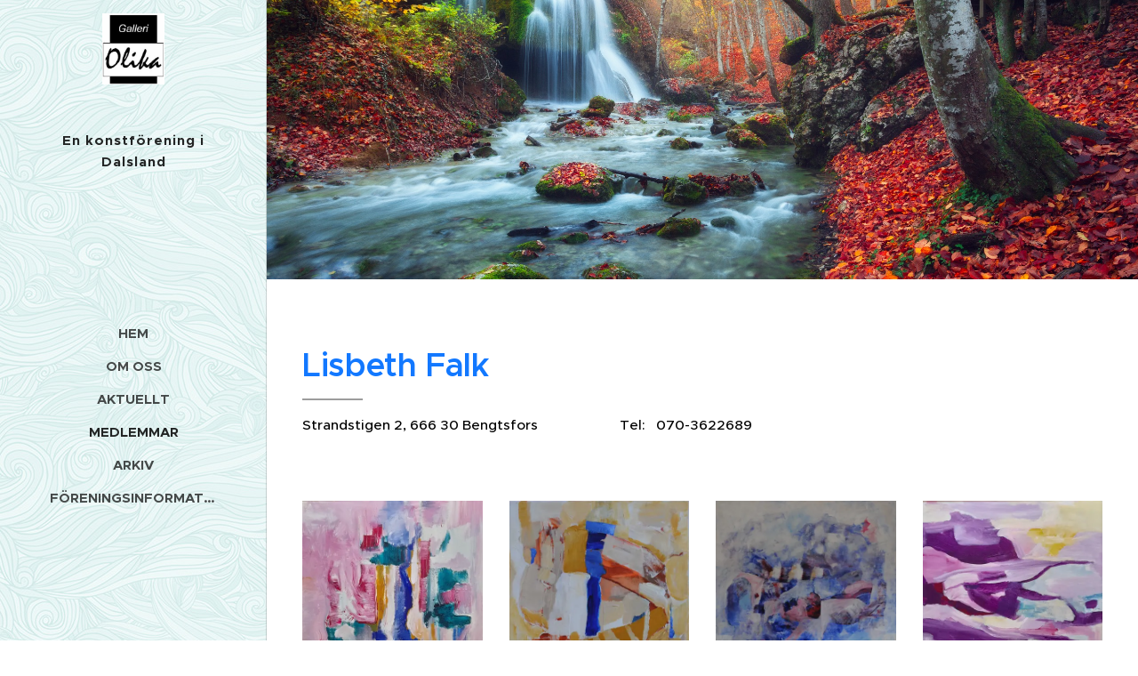

--- FILE ---
content_type: text/html; charset=UTF-8
request_url: https://www.galleriolika.com/lisbeth-falk/
body_size: 16641
content:
<!DOCTYPE html>
<html class="no-js" prefix="og: https://ogp.me/ns#" lang="sv">
<head><link rel="preconnect" href="https://duyn491kcolsw.cloudfront.net" crossorigin><link rel="preconnect" href="https://fonts.gstatic.com" crossorigin><meta charset="utf-8"><link rel="icon" href="https://duyn491kcolsw.cloudfront.net/files/2d/2di/2div3h.svg?ph=97eab310da" type="image/svg+xml" sizes="any"><link rel="icon" href="https://duyn491kcolsw.cloudfront.net/files/07/07f/07fzq8.svg?ph=97eab310da" type="image/svg+xml" sizes="16x16"><link rel="icon" href="https://duyn491kcolsw.cloudfront.net/files/1j/1j3/1j3767.ico?ph=97eab310da"><link rel="apple-touch-icon" href="https://duyn491kcolsw.cloudfront.net/files/1j/1j3/1j3767.ico?ph=97eab310da"><link rel="icon" href="https://duyn491kcolsw.cloudfront.net/files/1j/1j3/1j3767.ico?ph=97eab310da">
    <meta http-equiv="X-UA-Compatible" content="IE=edge">
    <title>Lisbeth Falk :: Galleriolika</title>
    <meta name="viewport" content="width=device-width,initial-scale=1">
    <meta name="msapplication-tap-highlight" content="no">
    
    <link href="https://duyn491kcolsw.cloudfront.net/files/0r/0rk/0rklmm.css?ph=97eab310da" media="print" rel="stylesheet">
    <link href="https://duyn491kcolsw.cloudfront.net/files/2e/2e5/2e5qgh.css?ph=97eab310da" media="screen and (min-width:100000em)" rel="stylesheet" data-type="cq" disabled>
    <link rel="stylesheet" href="https://duyn491kcolsw.cloudfront.net/files/41/41k/41kc5i.css?ph=97eab310da"><link rel="stylesheet" href="https://duyn491kcolsw.cloudfront.net/files/3b/3b2/3b2e8e.css?ph=97eab310da" media="screen and (min-width:37.5em)"><link rel="stylesheet" href="https://duyn491kcolsw.cloudfront.net/files/2v/2vp/2vpyx8.css?ph=97eab310da" data-wnd_color_scheme_file=""><link rel="stylesheet" href="https://duyn491kcolsw.cloudfront.net/files/34/34q/34qmjb.css?ph=97eab310da" data-wnd_color_scheme_desktop_file="" media="screen and (min-width:37.5em)" disabled=""><link rel="stylesheet" href="https://duyn491kcolsw.cloudfront.net/files/1j/1jo/1jorv9.css?ph=97eab310da" data-wnd_additive_color_file=""><link rel="stylesheet" href="https://duyn491kcolsw.cloudfront.net/files/09/092/092o1g.css?ph=97eab310da" data-wnd_typography_file=""><link rel="stylesheet" href="https://duyn491kcolsw.cloudfront.net/files/0n/0nj/0njnug.css?ph=97eab310da" data-wnd_typography_desktop_file="" media="screen and (min-width:37.5em)" disabled=""><script>(()=>{let e=!1;const t=()=>{if(!e&&window.innerWidth>=600){for(let e=0,t=document.querySelectorAll('head > link[href*="css"][media="screen and (min-width:37.5em)"]');e<t.length;e++)t[e].removeAttribute("disabled");e=!0}};t(),window.addEventListener("resize",t),"container"in document.documentElement.style||fetch(document.querySelector('head > link[data-type="cq"]').getAttribute("href")).then((e=>{e.text().then((e=>{const t=document.createElement("style");document.head.appendChild(t),t.appendChild(document.createTextNode(e)),import("https://duyn491kcolsw.cloudfront.net/client/js.polyfill/container-query-polyfill.modern.js").then((()=>{let e=setInterval((function(){document.body&&(document.body.classList.add("cq-polyfill-loaded"),clearInterval(e))}),100)}))}))}))})()</script>
<link rel="preload stylesheet" href="https://duyn491kcolsw.cloudfront.net/files/2m/2m8/2m8msc.css?ph=97eab310da" as="style"><meta name="description" content="Strandstigen 2, 666 30 Bengtsfors  Tel: 070-3622689"><meta name="keywords" content=""><meta name="generator" content="Webnode 2"><meta name="apple-mobile-web-app-capable" content="no"><meta name="apple-mobile-web-app-status-bar-style" content="black"><meta name="format-detection" content="telephone=no">

<meta property="og:url" content="https://www.galleriolika.com/lisbeth-falk/"><meta property="og:title" content="Lisbeth Falk :: Galleriolika"><meta property="og:type" content="article"><meta property="og:description" content="Strandstigen 2, 666 30 Bengtsfors  Tel: 070-3622689"><meta property="og:site_name" content="Galleriolika"><meta property="og:image" content="https://97eab310da.clvaw-cdnwnd.com/ace838481d72beb323b47e82ed24e576/200001980-1723317235/700/F%C3%A4rgskimmer.jpg?ph=97eab310da"><meta property="og:article:published_time" content="2025-04-21T00:00:00+0200"><meta name="robots" content="index,follow"><link rel="canonical" href="https://www.galleriolika.com/lisbeth-falk/"><script>window.checkAndChangeSvgColor=function(c){try{var a=document.getElementById(c);if(a){c=[["border","borderColor"],["outline","outlineColor"],["color","color"]];for(var h,b,d,f=[],e=0,m=c.length;e<m;e++)if(h=window.getComputedStyle(a)[c[e][1]].replace(/\s/g,"").match(/^rgb[a]?\(([0-9]{1,3}),([0-9]{1,3}),([0-9]{1,3})/i)){b="";for(var g=1;3>=g;g++)b+=("0"+parseInt(h[g],10).toString(16)).slice(-2);"0"===b.charAt(0)&&(d=parseInt(b.substr(0,2),16),d=Math.max(16,d),b=d.toString(16)+b.slice(-4));f.push(c[e][0]+"="+b)}if(f.length){var k=a.getAttribute("data-src"),l=k+(0>k.indexOf("?")?"?":"&")+f.join("&");a.src!=l&&(a.src=l,a.outerHTML=a.outerHTML)}}}catch(n){}};</script><script>
		window._gtmDataLayer = window._gtmDataLayer || [];
		(function(w,d,s,l,i){w[l]=w[l]||[];w[l].push({'gtm.start':new Date().getTime(),event:'gtm.js'});
		var f=d.getElementsByTagName(s)[0],j=d.createElement(s),dl=l!='dataLayer'?'&l='+l:'';
		j.async=true;j.src='https://www.googletagmanager.com/gtm.js?id='+i+dl;f.parentNode.insertBefore(j,f);})
		(window,document,'script','_gtmDataLayer','GTM-542MMSL');</script></head>
<body class="l wt-page ac-i l-sidebar l-d-none b-btn-r b-btn-s-l b-btn-dn b-btn-bw-1 img-d-n img-t-o img-h-z line-solid b-e-ds lbox-d c-s-n   wnd-fe"><noscript>
				<iframe
				 src="https://www.googletagmanager.com/ns.html?id=GTM-542MMSL"
				 height="0"
				 width="0"
				 style="display:none;visibility:hidden"
				 >
				 </iframe>
			</noscript>

<div class="wnd-page l-page cs-gray ac-none t-t-fs-s t-t-fw-m t-t-sp-n t-t-d-t t-s-fs-s t-s-fw-l t-s-sp-n t-s-d-n t-p-fs-s t-p-fw-s t-p-sp-n t-h-fs-m t-h-fw-s t-h-sp-n t-bq-fs-m t-bq-fw-s t-bq-sp-n t-bq-d-l t-btn-fw-l t-nav-fw-s t-pd-fw-l t-nav-tt-u">
    <div class="l-w t cf t-25">
        <div class="l-bg cf">
            <div class="s-bg-l">
                
                
            </div>
        </div>
        <header class="l-h cf">
            <div class="sw cf">
	<div class="sw-c cf"><section data-space="true" class="s s-hn s-hn-sidebar wnd-mt-sidebar menu-default s-hn-slogan logo-sidebar sc-ml wnd-background-pattern  hm-claims wnd-nav-border wnd-nav-sticky">
	<div class="s-w">
		<div class="s-o">
			<div class="s-bg">
                <div class="s-bg-l wnd-background-pattern" style="background-image:url('https://duyn491kcolsw.cloudfront.net/files/0k/0kn/0knbtk.jpg?ph=97eab310da')">
                    
                    
                </div>
			</div>
			<div class="h-w h-f wnd-fixed">
				<div class="s-i">
					<div class="n-l">
						<div class="s-c menu-nav">
							<div class="logo-block">
								<div class="b b-l logo logo-default logo-nb brandon-grotesque wnd-iar-1-1 logo-25 b-ls-m" id="wnd_LogoBlock_61067" data-wnd_mvc_type="wnd.fe.LogoBlock">
	<div class="b-l-c logo-content">
		<a class="b-l-link logo-link" href="/home/">

			<div class="b-l-image logo-image">
				<div class="b-l-image-w logo-image-cell">
                    <picture><source type="image/webp" srcset="https://97eab310da.clvaw-cdnwnd.com/ace838481d72beb323b47e82ed24e576/200003567-3fc833fc86/450/logga.webp?ph=97eab310da 200w, https://97eab310da.clvaw-cdnwnd.com/ace838481d72beb323b47e82ed24e576/200003567-3fc833fc86/700/logga.webp?ph=97eab310da 200w, https://97eab310da.clvaw-cdnwnd.com/ace838481d72beb323b47e82ed24e576/200003567-3fc833fc86/logga.webp?ph=97eab310da 200w" sizes="(min-width: 600px) 450px, (min-width: 360px) calc(100vw * 0.8), 100vw" ><img src="https://97eab310da.clvaw-cdnwnd.com/ace838481d72beb323b47e82ed24e576/200000000-ca92fcb8ae/logga.jpg?ph=97eab310da" alt="" width="200" height="227" class="wnd-logo-img" ></picture>
				</div>
			</div>

			

			<div class="b-l-br logo-br"></div>

			<div class="b-l-text logo-text-wrapper">
				<div class="b-l-text-w logo-text">
					<span class="b-l-text-c logo-text-cell"></span>
				</div>
			</div>

		</a>
	</div>
</div>
								<div class="logo-slogan claim">
									<span class="sit b claim-default claim-nb slogan-15">
	<span class="sit-w"><span class="sit-c"><b>En konstförening i Dalsland</b></span></span>
</span>
								</div>
							</div>

                            <div class="nav-wrapper">

                                <div class="cart-block">
                                    
                                </div>

                                

                                <div id="menu-mobile">
                                    <a href="#" id="menu-submit"><span></span>Meny</a>
                                </div>

                                <div id="menu-block">
                                    <nav id="menu" data-type="vertical"><div class="menu-font menu-wrapper">
	<a href="#" class="menu-close" rel="nofollow" title="Close Menu"></a>
	<ul role="menubar" aria-label="Meny" class="level-1">
		<li role="none" class="wnd-homepage">
			<a class="menu-item" role="menuitem" href="/home/"><span class="menu-item-text">Hem</span></a>
			
		</li><li role="none">
			<a class="menu-item" role="menuitem" href="/om-oss/"><span class="menu-item-text">Om oss</span></a>
			
		</li><li role="none">
			<a class="menu-item" role="menuitem" href="/aktuellt/"><span class="menu-item-text">Aktuellt</span></a>
			
		</li><li role="none" class="wnd-active-path">
			<a class="menu-item" role="menuitem" href="/medlemmar/"><span class="menu-item-text">MEDLEMMAR</span></a>
			
		</li><li role="none">
			<a class="menu-item" role="menuitem" href="/arkiv/"><span class="menu-item-text">ARKIV</span></a>
			
		</li><li role="none">
			<a class="menu-item" role="menuitem" href="/foreningsinformation/"><span class="menu-item-text">FÖRENINGSINFORMATION</span></a>
			
		</li>
	</ul>
	<span class="more-text">Mer</span>
</div></nav>
                                    <div class="scrollup"></div>
                                    <div class="scrolldown"></div>
                                </div>

                            </div>
						</div>
					</div>
				</div>
			</div>
		</div>
	</div>
</section></div>
</div>
        </header>
        <main class="l-m cf">
            <div class="sw cf">
	<div class="sw-c cf"><section class="s s-hm s-hm-claims cf sc-m wnd-background-image  wnd-w-narrow wnd-s-high wnd-h-auto wnd-nh-m wnd-p-cl hn-slogan">
	<div class="s-w cf">
		<div class="s-o cf">
			<div class="s-bg">
                <div class="s-bg-l wnd-background-image fx-none bgpos-center-center bgatt-scroll">
                    <picture><img src="https://duyn491kcolsw.cloudfront.net/files/1q/1qw/1qw9jg.jpg?ph=97eab310da" width="1920" height="1143" alt="" fetchpriority="high" ></picture>
                    
                </div>
			</div>
			<div class="h-c s-c">
				<div class="h-c-b">
					<div class="h-c-b-i">
						<h1 class="claim cf"><span class="sit b proxima-nova claim-56 claim-default claim-nb">
	<span class="sit-w"><span class="sit-c"></span></span>
</span></h1>
					</div>
				</div>
			</div>
		</div>
	</div>
</section><section class="s s-basic cf sc-w   wnd-w-narrow wnd-s-normal wnd-h-auto">
	<div class="s-w cf">
		<div class="s-o s-fs cf">
			<div class="s-bg cf">
				<div class="s-bg-l">
                    
					
				</div>
			</div>
			<div class="s-c s-fs cf">
				<div class="ez cf wnd-no-cols">
	<div class="ez-c"><div class="b b-text cf">
	<div class="b-c b-text-c b-s b-s-t60 b-s-b60 b-cs cf"><h1 style="text-align: left;"><b><font class="wsw-27">Lisbeth Falk</font></b></h1>

<p><font class="wsw-02">Strandstigen 2, 666 30 Bengtsfors&nbsp; &nbsp; &nbsp; &nbsp; &nbsp; &nbsp; &nbsp; &nbsp; &nbsp; &nbsp; &nbsp; <font class="wsw-27"><strong>&nbsp;</strong></font></font><span style="color: rgb(0, 0, 0); font-size: 0.98125rem; letter-spacing: 0px;">Tel:&nbsp; &nbsp;070-3622689&nbsp; &nbsp; &nbsp; &nbsp; &nbsp; &nbsp; &nbsp; &nbsp; &nbsp; &nbsp; &nbsp; &nbsp; &nbsp; &nbsp; &nbsp; &nbsp; &nbsp; &nbsp; &nbsp; &nbsp; &nbsp;</span></p><p></p>
</div>
</div><div class="gal-app b-gal b b-s" id="wnd_PhotoGalleryBlock_51006" data-content="{&quot;variant&quot;:&quot;default&quot;,&quot;gridCount&quot;:4,&quot;id&quot;:&quot;wnd_PhotoGalleryBlock_51006&quot;,&quot;items&quot;:[{&quot;id&quot;:200001980,&quot;title&quot;:&quot;&quot;,&quot;orientation&quot;:&quot;landscape&quot;,&quot;aspectRatio&quot;:&quot;300:299&quot;,&quot;size&quot;:{&quot;width&quot;:1200,&quot;height&quot;:1196},&quot;img&quot;:{&quot;mimeType&quot;:&quot;image/jpeg&quot;,&quot;src&quot;:&quot;https://97eab310da.clvaw-cdnwnd.com/ace838481d72beb323b47e82ed24e576/200001980-1723317235/F%C3%A4rgskimmer.jpg?ph=97eab310da&quot;},&quot;sources&quot;:[{&quot;mimeType&quot;:&quot;image/jpeg&quot;,&quot;sizes&quot;:[{&quot;width&quot;:450,&quot;height&quot;:449,&quot;src&quot;:&quot;https://97eab310da.clvaw-cdnwnd.com/ace838481d72beb323b47e82ed24e576/200001980-1723317235/450/F%C3%A4rgskimmer.jpg?ph=97eab310da&quot;},{&quot;width&quot;:700,&quot;height&quot;:698,&quot;src&quot;:&quot;https://97eab310da.clvaw-cdnwnd.com/ace838481d72beb323b47e82ed24e576/200001980-1723317235/700/F%C3%A4rgskimmer.jpg?ph=97eab310da&quot;},{&quot;width&quot;:1200,&quot;height&quot;:1196,&quot;src&quot;:&quot;https://97eab310da.clvaw-cdnwnd.com/ace838481d72beb323b47e82ed24e576/200001980-1723317235/F%C3%A4rgskimmer.jpg?ph=97eab310da&quot;}]},{&quot;mimeType&quot;:&quot;image/webp&quot;,&quot;sizes&quot;:[{&quot;width&quot;:450,&quot;height&quot;:449,&quot;src&quot;:&quot;https://97eab310da.clvaw-cdnwnd.com/ace838481d72beb323b47e82ed24e576/200003471-ae7fcae7ff/450/F%C3%A4rgskimmer.webp?ph=97eab310da&quot;},{&quot;width&quot;:700,&quot;height&quot;:698,&quot;src&quot;:&quot;https://97eab310da.clvaw-cdnwnd.com/ace838481d72beb323b47e82ed24e576/200003471-ae7fcae7ff/700/F%C3%A4rgskimmer.webp?ph=97eab310da&quot;},{&quot;width&quot;:1200,&quot;height&quot;:1196,&quot;src&quot;:&quot;https://97eab310da.clvaw-cdnwnd.com/ace838481d72beb323b47e82ed24e576/200003471-ae7fcae7ff/F%C3%A4rgskimmer.webp?ph=97eab310da&quot;}]}]},{&quot;id&quot;:200001981,&quot;title&quot;:&quot;&quot;,&quot;orientation&quot;:&quot;portrait&quot;,&quot;aspectRatio&quot;:&quot;239:240&quot;,&quot;size&quot;:{&quot;width&quot;:1195,&quot;height&quot;:1200},&quot;img&quot;:{&quot;mimeType&quot;:&quot;image/jpeg&quot;,&quot;src&quot;:&quot;https://97eab310da.clvaw-cdnwnd.com/ace838481d72beb323b47e82ed24e576/200001981-ae3c0ae3c3/L%C3%A4ngtan.jpg?ph=97eab310da&quot;},&quot;sources&quot;:[{&quot;mimeType&quot;:&quot;image/jpeg&quot;,&quot;sizes&quot;:[{&quot;width&quot;:448,&quot;height&quot;:450,&quot;src&quot;:&quot;https://97eab310da.clvaw-cdnwnd.com/ace838481d72beb323b47e82ed24e576/200001981-ae3c0ae3c3/450/L%C3%A4ngtan.jpg?ph=97eab310da&quot;},{&quot;width&quot;:697,&quot;height&quot;:700,&quot;src&quot;:&quot;https://97eab310da.clvaw-cdnwnd.com/ace838481d72beb323b47e82ed24e576/200001981-ae3c0ae3c3/700/L%C3%A4ngtan.jpg?ph=97eab310da&quot;},{&quot;width&quot;:1195,&quot;height&quot;:1200,&quot;src&quot;:&quot;https://97eab310da.clvaw-cdnwnd.com/ace838481d72beb323b47e82ed24e576/200001981-ae3c0ae3c3/L%C3%A4ngtan.jpg?ph=97eab310da&quot;}]},{&quot;mimeType&quot;:&quot;image/webp&quot;,&quot;sizes&quot;:[{&quot;width&quot;:448,&quot;height&quot;:450,&quot;src&quot;:&quot;https://97eab310da.clvaw-cdnwnd.com/ace838481d72beb323b47e82ed24e576/200003472-b117ab117c/450/L%C3%A4ngtan.webp?ph=97eab310da&quot;},{&quot;width&quot;:697,&quot;height&quot;:700,&quot;src&quot;:&quot;https://97eab310da.clvaw-cdnwnd.com/ace838481d72beb323b47e82ed24e576/200003472-b117ab117c/700/L%C3%A4ngtan.webp?ph=97eab310da&quot;},{&quot;width&quot;:1195,&quot;height&quot;:1200,&quot;src&quot;:&quot;https://97eab310da.clvaw-cdnwnd.com/ace838481d72beb323b47e82ed24e576/200003472-b117ab117c/L%C3%A4ngtan.webp?ph=97eab310da&quot;}]}]},{&quot;id&quot;:200001982,&quot;title&quot;:&quot;&quot;,&quot;orientation&quot;:&quot;portrait&quot;,&quot;aspectRatio&quot;:&quot;599:600&quot;,&quot;size&quot;:{&quot;width&quot;:1198,&quot;height&quot;:1200},&quot;img&quot;:{&quot;mimeType&quot;:&quot;image/jpeg&quot;,&quot;src&quot;:&quot;https://97eab310da.clvaw-cdnwnd.com/ace838481d72beb323b47e82ed24e576/200001982-5be755be78/Marstrand.jpg?ph=97eab310da&quot;},&quot;sources&quot;:[{&quot;mimeType&quot;:&quot;image/jpeg&quot;,&quot;sizes&quot;:[{&quot;width&quot;:449,&quot;height&quot;:450,&quot;src&quot;:&quot;https://97eab310da.clvaw-cdnwnd.com/ace838481d72beb323b47e82ed24e576/200001982-5be755be78/450/Marstrand.jpg?ph=97eab310da&quot;},{&quot;width&quot;:699,&quot;height&quot;:700,&quot;src&quot;:&quot;https://97eab310da.clvaw-cdnwnd.com/ace838481d72beb323b47e82ed24e576/200001982-5be755be78/700/Marstrand.jpg?ph=97eab310da&quot;},{&quot;width&quot;:1198,&quot;height&quot;:1200,&quot;src&quot;:&quot;https://97eab310da.clvaw-cdnwnd.com/ace838481d72beb323b47e82ed24e576/200001982-5be755be78/Marstrand.jpg?ph=97eab310da&quot;}]},{&quot;mimeType&quot;:&quot;image/webp&quot;,&quot;sizes&quot;:[{&quot;width&quot;:449,&quot;height&quot;:450,&quot;src&quot;:&quot;https://97eab310da.clvaw-cdnwnd.com/ace838481d72beb323b47e82ed24e576/200003473-87bf087bf3/450/Marstrand.webp?ph=97eab310da&quot;},{&quot;width&quot;:699,&quot;height&quot;:700,&quot;src&quot;:&quot;https://97eab310da.clvaw-cdnwnd.com/ace838481d72beb323b47e82ed24e576/200003473-87bf087bf3/700/Marstrand.webp?ph=97eab310da&quot;},{&quot;width&quot;:1198,&quot;height&quot;:1200,&quot;src&quot;:&quot;https://97eab310da.clvaw-cdnwnd.com/ace838481d72beb323b47e82ed24e576/200003473-87bf087bf3/Marstrand.webp?ph=97eab310da&quot;}]}]},{&quot;id&quot;:200001986,&quot;title&quot;:&quot;&quot;,&quot;orientation&quot;:&quot;landscape&quot;,&quot;aspectRatio&quot;:&quot;1200:1189&quot;,&quot;size&quot;:{&quot;width&quot;:1200,&quot;height&quot;:1189},&quot;img&quot;:{&quot;mimeType&quot;:&quot;image/jpeg&quot;,&quot;src&quot;:&quot;https://97eab310da.clvaw-cdnwnd.com/ace838481d72beb323b47e82ed24e576/200001986-4fc3f4fc41/Midnattssol.jpg?ph=97eab310da&quot;},&quot;sources&quot;:[{&quot;mimeType&quot;:&quot;image/jpeg&quot;,&quot;sizes&quot;:[{&quot;width&quot;:450,&quot;height&quot;:446,&quot;src&quot;:&quot;https://97eab310da.clvaw-cdnwnd.com/ace838481d72beb323b47e82ed24e576/200001986-4fc3f4fc41/450/Midnattssol.jpg?ph=97eab310da&quot;},{&quot;width&quot;:700,&quot;height&quot;:694,&quot;src&quot;:&quot;https://97eab310da.clvaw-cdnwnd.com/ace838481d72beb323b47e82ed24e576/200001986-4fc3f4fc41/700/Midnattssol.jpg?ph=97eab310da&quot;},{&quot;width&quot;:1200,&quot;height&quot;:1189,&quot;src&quot;:&quot;https://97eab310da.clvaw-cdnwnd.com/ace838481d72beb323b47e82ed24e576/200001986-4fc3f4fc41/Midnattssol.jpg?ph=97eab310da&quot;}]},{&quot;mimeType&quot;:&quot;image/webp&quot;,&quot;sizes&quot;:[{&quot;width&quot;:450,&quot;height&quot;:446,&quot;src&quot;:&quot;https://97eab310da.clvaw-cdnwnd.com/ace838481d72beb323b47e82ed24e576/200003475-368fa368fd/450/Midnattssol.webp?ph=97eab310da&quot;},{&quot;width&quot;:700,&quot;height&quot;:694,&quot;src&quot;:&quot;https://97eab310da.clvaw-cdnwnd.com/ace838481d72beb323b47e82ed24e576/200003475-368fa368fd/700/Midnattssol.webp?ph=97eab310da&quot;},{&quot;width&quot;:1200,&quot;height&quot;:1189,&quot;src&quot;:&quot;https://97eab310da.clvaw-cdnwnd.com/ace838481d72beb323b47e82ed24e576/200003475-368fa368fd/Midnattssol.webp?ph=97eab310da&quot;}]}]},{&quot;id&quot;:200001983,&quot;title&quot;:&quot;&quot;,&quot;orientation&quot;:&quot;landscape&quot;,&quot;aspectRatio&quot;:&quot;300:299&quot;,&quot;size&quot;:{&quot;width&quot;:1200,&quot;height&quot;:1196},&quot;img&quot;:{&quot;mimeType&quot;:&quot;image/jpeg&quot;,&quot;src&quot;:&quot;https://97eab310da.clvaw-cdnwnd.com/ace838481d72beb323b47e82ed24e576/200001983-0d2850d287/Motljus.jpg?ph=97eab310da&quot;},&quot;sources&quot;:[{&quot;mimeType&quot;:&quot;image/jpeg&quot;,&quot;sizes&quot;:[{&quot;width&quot;:450,&quot;height&quot;:449,&quot;src&quot;:&quot;https://97eab310da.clvaw-cdnwnd.com/ace838481d72beb323b47e82ed24e576/200001983-0d2850d287/450/Motljus.jpg?ph=97eab310da&quot;},{&quot;width&quot;:700,&quot;height&quot;:698,&quot;src&quot;:&quot;https://97eab310da.clvaw-cdnwnd.com/ace838481d72beb323b47e82ed24e576/200001983-0d2850d287/700/Motljus.jpg?ph=97eab310da&quot;},{&quot;width&quot;:1200,&quot;height&quot;:1196,&quot;src&quot;:&quot;https://97eab310da.clvaw-cdnwnd.com/ace838481d72beb323b47e82ed24e576/200001983-0d2850d287/Motljus.jpg?ph=97eab310da&quot;}]},{&quot;mimeType&quot;:&quot;image/webp&quot;,&quot;sizes&quot;:[{&quot;width&quot;:450,&quot;height&quot;:449,&quot;src&quot;:&quot;https://97eab310da.clvaw-cdnwnd.com/ace838481d72beb323b47e82ed24e576/200003476-0de770de7a/450/Motljus.webp?ph=97eab310da&quot;},{&quot;width&quot;:700,&quot;height&quot;:698,&quot;src&quot;:&quot;https://97eab310da.clvaw-cdnwnd.com/ace838481d72beb323b47e82ed24e576/200003476-0de770de7a/700/Motljus.webp?ph=97eab310da&quot;},{&quot;width&quot;:1200,&quot;height&quot;:1196,&quot;src&quot;:&quot;https://97eab310da.clvaw-cdnwnd.com/ace838481d72beb323b47e82ed24e576/200003476-0de770de7a/Motljus.webp?ph=97eab310da&quot;}]}]},{&quot;id&quot;:200001985,&quot;title&quot;:&quot;&quot;,&quot;orientation&quot;:&quot;landscape&quot;,&quot;aspectRatio&quot;:&quot;80:79&quot;,&quot;size&quot;:{&quot;width&quot;:1200,&quot;height&quot;:1185},&quot;img&quot;:{&quot;mimeType&quot;:&quot;image/jpeg&quot;,&quot;src&quot;:&quot;https://97eab310da.clvaw-cdnwnd.com/ace838481d72beb323b47e82ed24e576/200001985-d8673d8674/Nefertite.jpg?ph=97eab310da&quot;},&quot;sources&quot;:[{&quot;mimeType&quot;:&quot;image/jpeg&quot;,&quot;sizes&quot;:[{&quot;width&quot;:450,&quot;height&quot;:444,&quot;src&quot;:&quot;https://97eab310da.clvaw-cdnwnd.com/ace838481d72beb323b47e82ed24e576/200001985-d8673d8674/450/Nefertite.jpg?ph=97eab310da&quot;},{&quot;width&quot;:700,&quot;height&quot;:691,&quot;src&quot;:&quot;https://97eab310da.clvaw-cdnwnd.com/ace838481d72beb323b47e82ed24e576/200001985-d8673d8674/700/Nefertite.jpg?ph=97eab310da&quot;},{&quot;width&quot;:1200,&quot;height&quot;:1185,&quot;src&quot;:&quot;https://97eab310da.clvaw-cdnwnd.com/ace838481d72beb323b47e82ed24e576/200001985-d8673d8674/Nefertite.jpg?ph=97eab310da&quot;}]},{&quot;mimeType&quot;:&quot;image/webp&quot;,&quot;sizes&quot;:[{&quot;width&quot;:450,&quot;height&quot;:444,&quot;src&quot;:&quot;https://97eab310da.clvaw-cdnwnd.com/ace838481d72beb323b47e82ed24e576/200003477-709f5709f8/450/Nefertite.webp?ph=97eab310da&quot;},{&quot;width&quot;:700,&quot;height&quot;:691,&quot;src&quot;:&quot;https://97eab310da.clvaw-cdnwnd.com/ace838481d72beb323b47e82ed24e576/200003477-709f5709f8/700/Nefertite.webp?ph=97eab310da&quot;},{&quot;width&quot;:1200,&quot;height&quot;:1185,&quot;src&quot;:&quot;https://97eab310da.clvaw-cdnwnd.com/ace838481d72beb323b47e82ed24e576/200003477-709f5709f8/Nefertite.webp?ph=97eab310da&quot;}]}]},{&quot;id&quot;:200001984,&quot;title&quot;:&quot;&quot;,&quot;orientation&quot;:&quot;portrait&quot;,&quot;aspectRatio&quot;:&quot;99:100&quot;,&quot;size&quot;:{&quot;width&quot;:1188,&quot;height&quot;:1200},&quot;img&quot;:{&quot;mimeType&quot;:&quot;image/jpeg&quot;,&quot;src&quot;:&quot;https://97eab310da.clvaw-cdnwnd.com/ace838481d72beb323b47e82ed24e576/200001984-8c6928c694/Spansk%20hetta.jpg?ph=97eab310da&quot;},&quot;sources&quot;:[{&quot;mimeType&quot;:&quot;image/jpeg&quot;,&quot;sizes&quot;:[{&quot;width&quot;:446,&quot;height&quot;:450,&quot;src&quot;:&quot;https://97eab310da.clvaw-cdnwnd.com/ace838481d72beb323b47e82ed24e576/200001984-8c6928c694/450/Spansk%20hetta.jpg?ph=97eab310da&quot;},{&quot;width&quot;:693,&quot;height&quot;:700,&quot;src&quot;:&quot;https://97eab310da.clvaw-cdnwnd.com/ace838481d72beb323b47e82ed24e576/200001984-8c6928c694/700/Spansk%20hetta.jpg?ph=97eab310da&quot;},{&quot;width&quot;:1188,&quot;height&quot;:1200,&quot;src&quot;:&quot;https://97eab310da.clvaw-cdnwnd.com/ace838481d72beb323b47e82ed24e576/200001984-8c6928c694/Spansk%20hetta.jpg?ph=97eab310da&quot;}]},{&quot;mimeType&quot;:&quot;image/webp&quot;,&quot;sizes&quot;:[{&quot;width&quot;:446,&quot;height&quot;:450,&quot;src&quot;:&quot;https://97eab310da.clvaw-cdnwnd.com/ace838481d72beb323b47e82ed24e576/200003478-8486384865/450/Spansk%20hetta.webp?ph=97eab310da&quot;},{&quot;width&quot;:693,&quot;height&quot;:700,&quot;src&quot;:&quot;https://97eab310da.clvaw-cdnwnd.com/ace838481d72beb323b47e82ed24e576/200003478-8486384865/700/Spansk%20hetta.webp?ph=97eab310da&quot;},{&quot;width&quot;:1188,&quot;height&quot;:1200,&quot;src&quot;:&quot;https://97eab310da.clvaw-cdnwnd.com/ace838481d72beb323b47e82ed24e576/200003478-8486384865/Spansk%20hetta.webp?ph=97eab310da&quot;}]}]},{&quot;id&quot;:200001987,&quot;title&quot;:&quot;&quot;,&quot;orientation&quot;:&quot;landscape&quot;,&quot;aspectRatio&quot;:&quot;1200:1181&quot;,&quot;size&quot;:{&quot;width&quot;:1200,&quot;height&quot;:1181},&quot;img&quot;:{&quot;mimeType&quot;:&quot;image/jpeg&quot;,&quot;src&quot;:&quot;https://97eab310da.clvaw-cdnwnd.com/ace838481d72beb323b47e82ed24e576/200001987-c89c1c89c4/Valborgsbrasa.jpg?ph=97eab310da&quot;},&quot;sources&quot;:[{&quot;mimeType&quot;:&quot;image/jpeg&quot;,&quot;sizes&quot;:[{&quot;width&quot;:450,&quot;height&quot;:443,&quot;src&quot;:&quot;https://97eab310da.clvaw-cdnwnd.com/ace838481d72beb323b47e82ed24e576/200001987-c89c1c89c4/450/Valborgsbrasa.jpg?ph=97eab310da&quot;},{&quot;width&quot;:700,&quot;height&quot;:689,&quot;src&quot;:&quot;https://97eab310da.clvaw-cdnwnd.com/ace838481d72beb323b47e82ed24e576/200001987-c89c1c89c4/700/Valborgsbrasa.jpg?ph=97eab310da&quot;},{&quot;width&quot;:1200,&quot;height&quot;:1181,&quot;src&quot;:&quot;https://97eab310da.clvaw-cdnwnd.com/ace838481d72beb323b47e82ed24e576/200001987-c89c1c89c4/Valborgsbrasa.jpg?ph=97eab310da&quot;}]},{&quot;mimeType&quot;:&quot;image/webp&quot;,&quot;sizes&quot;:[{&quot;width&quot;:450,&quot;height&quot;:443,&quot;src&quot;:&quot;https://97eab310da.clvaw-cdnwnd.com/ace838481d72beb323b47e82ed24e576/200003479-db00cdb010/450/Valborgsbrasa.webp?ph=97eab310da&quot;},{&quot;width&quot;:700,&quot;height&quot;:689,&quot;src&quot;:&quot;https://97eab310da.clvaw-cdnwnd.com/ace838481d72beb323b47e82ed24e576/200003479-db00cdb010/700/Valborgsbrasa.webp?ph=97eab310da&quot;},{&quot;width&quot;:1200,&quot;height&quot;:1181,&quot;src&quot;:&quot;https://97eab310da.clvaw-cdnwnd.com/ace838481d72beb323b47e82ed24e576/200003479-db00cdb010/Valborgsbrasa.webp?ph=97eab310da&quot;}]}]}]}">
</div><div class="b b-text cf">
	<div class="b-c b-text-c b-s b-s-t60 b-s-b60 b-cs cf">

<p><font class="wsw-02"><b>Jag är född och uppvuxen i Åmål, har arbetat som sjuksköterska i Göteborg. År 2005 flyttade jag tillbaka till Dalsland och bor i Furnäs i Bengtsfors. Jag har alltid varit intresserad av konst i olika former, tecknat och målat och under en period även jobbat med keramik.</b></font></p><p><b><font class="wsw-02"><font class="wsw-02">Målat har jag gjort på allvar sedan ca 20 år tillbaka. Jag målar i olja och akryl,&nbsp;</font>oftast i starka färger.&nbsp;Mest abstrakt men även med inspiration från
t ex natur och människor.&nbsp;</font></b></p><p><b><font class="wsw-02"><font class="wsw-02">Jag har gått kurser i målning för Georg Suttner varje sommar under perioden 1997-2007. Under 2006 gick jag målarkurs för Lars-Göran Abrahamsson.<font class="wnd-font-size-110">&nbsp;</font></font><font>Jag har målat i en "målargrupp" med
Lars-Erik Ohlsson varje år under perioden 2006-2018.</font></font></b></p><p><font class="wsw-02"><b>Jag har haft fem separatutställningar på Galleri Olika, två på Nordea i Bengtsfors, en på café Sensus i Bengtsfors, en i Färgelanda och en i Stenebylängan. Jag har deltagit i många samlingsutställningar på Galleri Olika samt på Silvénska Villan och Galleri 2 i Säffle, på Baldersnäs Herrgård och i Konsthallarna i Åmål, Bengtsfors, Mellerud, Ed och Hammarö.</b></font></p><p><font class="wsw-02"><b>År 2012 var jag med i
"Dalslandssalongen", jurerad utställning i Steneby
Konsthall.</b></font></p><p><b><font class="wsw-02">Jag är medlem i Galleri Olika sedan 2004.</font></b></p><p><font class="wsw-02"><strong>Varje sommar har jag öppet hemma i "Galleri Furnäs".</strong>&nbsp;</font></p><p></p>
</div>
</div></div>
</div>
			</div>
		</div>
	</div>
</section></div>
</div>
        </main>
        <footer class="l-f cf">
            <div class="sw cf">
	<div class="sw-c cf"><section data-wn-border-element="s-f-border" class="s s-f s-f-basic s-f-simple sc-w   wnd-w-narrow wnd-s-normal">
	<div class="s-w">
		<div class="s-o">
			<div class="s-bg">
                <div class="s-bg-l">
                    
                    
                </div>
			</div>
			<div class="s-c s-f-l-w s-f-border">
				<div class="s-f-l b-s b-s-t0 b-s-b0">
					<div class="s-f-l-c s-f-l-c-first">
						<div class="s-f-cr"><span class="it b link">
	<span class="it-c"></span>
</span></div>
						<div class="s-f-sf">
                            <span class="sf b">
<span class="sf-content sf-c link"></span>
</span>
                            
                            
                            
                            
                        </div>
					</div>
					<div class="s-f-l-c s-f-l-c-last">
						<div class="s-f-lang lang-select cf">
	
</div>
					</div>
                    <div class="s-f-l-c s-f-l-c-currency">
                        <div class="s-f-ccy ccy-select cf">
	
</div>
                    </div>
				</div>
			</div>
		</div>
	</div>
</section></div>
</div>
        </footer>
    </div>
    
</div>


<script src="https://duyn491kcolsw.cloudfront.net/files/3e/3em/3eml8v.js?ph=97eab310da" crossorigin="anonymous" type="module"></script><script>document.querySelector(".wnd-fe")&&[...document.querySelectorAll(".c")].forEach((e=>{const t=e.querySelector(".b-text:only-child");t&&""===t.querySelector(".b-text-c").innerText&&e.classList.add("column-empty")}))</script>


<script src="https://duyn491kcolsw.cloudfront.net/client.fe/js.compiled/lang.sv.2086.js?ph=97eab310da" crossorigin="anonymous"></script><script src="https://duyn491kcolsw.cloudfront.net/client.fe/js.compiled/compiled.multi.2-2193.js?ph=97eab310da" crossorigin="anonymous"></script><script>var wnd = wnd || {};wnd.$data = {"image_content_items":{"wnd_ThumbnailBlock_51230":{"id":"wnd_ThumbnailBlock_51230","type":"wnd.pc.ThumbnailBlock"},"wnd_Section_default_526119":{"id":"wnd_Section_default_526119","type":"wnd.pc.Section"},"wnd_PhotoGalleryBlock_51006":{"id":"wnd_PhotoGalleryBlock_51006","type":"wnd.pc.PhotoGalleryBlock"},"wnd_HeaderSection_header_main_10622":{"id":"wnd_HeaderSection_header_main_10622","type":"wnd.pc.HeaderSection"},"wnd_ImageBlock_400115":{"id":"wnd_ImageBlock_400115","type":"wnd.pc.ImageBlock"},"wnd_LogoBlock_61067":{"id":"wnd_LogoBlock_61067","type":"wnd.pc.LogoBlock"},"wnd_FooterSection_footer_519989":{"id":"wnd_FooterSection_footer_519989","type":"wnd.pc.FooterSection"}},"svg_content_items":{"wnd_ImageBlock_400115":{"id":"wnd_ImageBlock_400115","type":"wnd.pc.ImageBlock"},"wnd_LogoBlock_61067":{"id":"wnd_LogoBlock_61067","type":"wnd.pc.LogoBlock"}},"content_items":[],"eshopSettings":{"ESHOP_SETTINGS_DISPLAY_PRICE_WITHOUT_VAT":false,"ESHOP_SETTINGS_DISPLAY_ADDITIONAL_VAT":false,"ESHOP_SETTINGS_DISPLAY_SHIPPING_COST":false},"project_info":{"isMultilanguage":false,"isMulticurrency":false,"eshop_tax_enabled":"1","country_code":"","contact_state":null,"eshop_tax_type":"VAT","eshop_discounts":false,"graphQLURL":"https:\/\/galleriolika.com\/servers\/graphql\/","iubendaSettings":{"cookieBarCode":"","cookiePolicyCode":"","privacyPolicyCode":"","termsAndConditionsCode":""}}};</script><script>wnd.$system = {"fileSystemType":"aws_s3","localFilesPath":"https:\/\/www.galleriolika.com\/_files\/","awsS3FilesPath":"https:\/\/97eab310da.clvaw-cdnwnd.com\/ace838481d72beb323b47e82ed24e576\/","staticFiles":"https:\/\/duyn491kcolsw.cloudfront.net\/files","isCms":false,"staticCDNServers":["https:\/\/duyn491kcolsw.cloudfront.net\/"],"fileUploadAllowExtension":["jpg","jpeg","jfif","png","gif","bmp","ico","svg","webp","tiff","pdf","doc","docx","ppt","pptx","pps","ppsx","odt","xls","xlsx","txt","rtf","mp3","wma","wav","ogg","amr","flac","m4a","3gp","avi","wmv","mov","mpg","mkv","mp4","mpeg","m4v","swf","gpx","stl","csv","xml","txt","dxf","dwg","iges","igs","step","stp"],"maxUserFormFileLimit":4194304,"frontendLanguage":"sv","backendLanguage":"sv","frontendLanguageId":1,"page":{"id":200026409,"identifier":"lisbeth-falk","template":{"id":200000769,"styles":{"background":{"default":null},"additiveColor":"ac-none","scheme":"cs-gray","acOthers":false,"acIcons":true,"lineStyle":"line-solid","imageTitle":"img-t-o","imageHover":"img-h-z","imageStyle":"img-d-n","buttonDecoration":"b-btn-dn","buttonStyle":"b-btn-r","buttonSize":"b-btn-s-l","buttonBorders":"b-btn-bw-1","lightboxStyle":"lbox-d","eshopGridItemStyle":"b-e-ds","eshopGridItemAlign":"b-e-l","columnSpaces":"c-s-n","layoutType":"l-sidebar","layoutDecoration":"l-d-none","formStyle":"default","menuType":"","menuStyle":"menu-default","sectionWidth":"wnd-w-narrow","sectionSpace":"wnd-s-normal","typography":"t-25_new","typoTitleSizes":"t-t-fs-s","typoTitleWeights":"t-t-fw-m","typoTitleSpacings":"t-t-sp-n","typoTitleDecorations":"t-t-d-t","typoHeadingSizes":"t-h-fs-m","typoHeadingWeights":"t-h-fw-s","typoHeadingSpacings":"t-h-sp-n","typoSubtitleSizes":"t-s-fs-s","typoSubtitleWeights":"t-s-fw-l","typoSubtitleSpacings":"t-s-sp-n","typoSubtitleDecorations":"t-s-d-n","typoParagraphSizes":"t-p-fs-s","typoParagraphWeights":"t-p-fw-s","typoParagraphSpacings":"t-p-sp-n","typoBlockquoteSizes":"t-bq-fs-m","typoBlockquoteWeights":"t-bq-fw-s","typoBlockquoteSpacings":"t-bq-sp-n","typoBlockquoteDecorations":"t-bq-d-l","buttonWeight":"t-btn-fw-l","menuWeight":"t-nav-fw-s","productWeight":"t-pd-fw-l","menuTextTransform":"t-nav-tt-u"}},"layout":"default","name":"Lisbeth Falk","html_title":"","language":"sv","langId":1,"isHomepage":false,"meta_description":"","meta_keywords":"","header_code":"","footer_code":"","styles":[],"countFormsEntries":[]},"listingsPrefix":"\/l\/","productPrefix":"\/p\/","cartPrefix":"\/cart\/","checkoutPrefix":"\/checkout\/","searchPrefix":"\/search\/","isCheckout":false,"isEshop":false,"hasBlog":false,"isProductDetail":false,"isListingDetail":false,"listing_page":[],"hasEshopAnalytics":false,"gTagId":null,"gAdsId":null,"format":{"be":{"DATE_TIME":{"mask":"%d.%m.%Y %H:%M","regexp":"^(((0?[1-9]|[1,2][0-9]|3[0,1])\\.(0?[1-9]|1[0-2])\\.[0-9]{1,4})(( [0-1][0-9]| 2[0-3]):[0-5][0-9])?|(([0-9]{4}(0[1-9]|1[0-2])(0[1-9]|[1,2][0-9]|3[0,1])(0[0-9]|1[0-9]|2[0-3])[0-5][0-9][0-5][0-9])))?$"},"DATE":{"mask":"%d.%m.%Y","regexp":"^((0?[1-9]|[1,2][0-9]|3[0,1])\\.(0?[1-9]|1[0-2])\\.[0-9]{1,4})$"},"CURRENCY":{"mask":{"point":",","thousands":" ","decimals":2,"mask":"%s","zerofill":true,"ignoredZerofill":true}}},"fe":{"DATE_TIME":{"mask":"%d.%m.%Y %H:%M","regexp":"^(((0?[1-9]|[1,2][0-9]|3[0,1])\\.(0?[1-9]|1[0-2])\\.[0-9]{1,4})(( [0-1][0-9]| 2[0-3]):[0-5][0-9])?|(([0-9]{4}(0[1-9]|1[0-2])(0[1-9]|[1,2][0-9]|3[0,1])(0[0-9]|1[0-9]|2[0-3])[0-5][0-9][0-5][0-9])))?$"},"DATE":{"mask":"%d.%m.%Y","regexp":"^((0?[1-9]|[1,2][0-9]|3[0,1])\\.(0?[1-9]|1[0-2])\\.[0-9]{1,4})$"},"CURRENCY":{"mask":{"point":",","thousands":" ","decimals":2,"mask":"%s","zerofill":true,"ignoredZerofill":true}}}},"e_product":null,"listing_item":null,"feReleasedFeatures":{"dualCurrency":false,"HeurekaSatisfactionSurvey":false,"productAvailability":true},"labels":{"dualCurrency.fixedRate":"","invoicesGenerator.W2EshopInvoice.alreadyPayed":"Betala inte! - Redan betalat","invoicesGenerator.W2EshopInvoice.amount":"Kvantitet:","invoicesGenerator.W2EshopInvoice.contactInfo":"Kontaktinformation:","invoicesGenerator.W2EshopInvoice.couponCode":"Kupongskod:","invoicesGenerator.W2EshopInvoice.customer":"Kund:","invoicesGenerator.W2EshopInvoice.dateOfIssue":"Utf\u00e4rdat den:","invoicesGenerator.W2EshopInvoice.dateOfTaxableSupply":"Datum f\u00f6r skattepliktig leverans:","invoicesGenerator.W2EshopInvoice.dic":"Momsnummer:","invoicesGenerator.W2EshopInvoice.discount":"Rabatt","invoicesGenerator.W2EshopInvoice.dueDate":"F\u00f6rfallodatum:","invoicesGenerator.W2EshopInvoice.email":"E-postadress:","invoicesGenerator.W2EshopInvoice.filenamePrefix":"Kvitto-","invoicesGenerator.W2EshopInvoice.fiscalCode":"Identifikationsnummer:","invoicesGenerator.W2EshopInvoice.freeShipping":"Gratis frakt","invoicesGenerator.W2EshopInvoice.ic":"Organisationsnummer:","invoicesGenerator.W2EshopInvoice.invoiceNo":"Kvittonummer:","invoicesGenerator.W2EshopInvoice.invoiceNoTaxed":"Kvitto - Skattefakturanummer","invoicesGenerator.W2EshopInvoice.notVatPayers":"Ej momsregistrerad","invoicesGenerator.W2EshopInvoice.orderNo":"Ordernummer:","invoicesGenerator.W2EshopInvoice.paymentPrice":"Pris betalningsmetod:","invoicesGenerator.W2EshopInvoice.pec":"PEC:","invoicesGenerator.W2EshopInvoice.phone":"Telefon:","invoicesGenerator.W2EshopInvoice.priceExTax":"Pris exkl. moms:","invoicesGenerator.W2EshopInvoice.priceIncludingTax":"Pris inkl. moms:","invoicesGenerator.W2EshopInvoice.product":"Produkt:","invoicesGenerator.W2EshopInvoice.productNr":"Produktnummer:","invoicesGenerator.W2EshopInvoice.recipientCode":"Mottagarkod:","invoicesGenerator.W2EshopInvoice.shippingAddress":"Leveransadress:","invoicesGenerator.W2EshopInvoice.shippingPrice":"Leveranspris:","invoicesGenerator.W2EshopInvoice.subtotal":"Delsumma:","invoicesGenerator.W2EshopInvoice.sum":"Totalt:","invoicesGenerator.W2EshopInvoice.supplier":"Leverant\u00f6r:","invoicesGenerator.W2EshopInvoice.tax":"Moms:","invoicesGenerator.W2EshopInvoice.total":"Totalt:","invoicesGenerator.W2EshopInvoice.web":"webbadress:","wnd.errorBandwidthStorage.description":"Vi ber om urs\u00e4kt f\u00f6r eventuella ol\u00e4genheter. Om du \u00e4r webbplats\u00e4gare kan du logga in p\u00e5 ditt konto f\u00f6r att l\u00e4ra dig hur du f\u00e5r tillbaka din webbplats online.","wnd.errorBandwidthStorage.heading":"Denna webbplats \u00e4r tillf\u00e4lligt otillg\u00e4nglig (eller under underh\u00e5ll)","wnd.es.CheckoutShippingService.correiosDeliveryWithSpecialConditions":"CEP de destino est\u00e1 sujeito a condi\u00e7\u00f5es especiais de entrega pela ECT e ser\u00e1 realizada com o acr\u00e9scimo de at\u00e9 7 (sete) dias \u00fateis ao prazo regular.","wnd.es.CheckoutShippingService.correiosWithoutHomeDelivery":"CEP de destino est\u00e1 temporariamente sem entrega domiciliar. A entrega ser\u00e1 efetuada na ag\u00eancia indicada no Aviso de Chegada que ser\u00e1 entregue no endere\u00e7o do destinat\u00e1rio","wnd.es.ProductEdit.unit.cm":"cm","wnd.es.ProductEdit.unit.floz":"fl oz","wnd.es.ProductEdit.unit.ft":"ft","wnd.es.ProductEdit.unit.ft2":"ft\u00b2","wnd.es.ProductEdit.unit.g":"g","wnd.es.ProductEdit.unit.gal":"gal","wnd.es.ProductEdit.unit.in":"in","wnd.es.ProductEdit.unit.inventoryQuantity":"st","wnd.es.ProductEdit.unit.inventorySize":"cm","wnd.es.ProductEdit.unit.inventorySize.cm":"cm","wnd.es.ProductEdit.unit.inventorySize.inch":"tum","wnd.es.ProductEdit.unit.inventoryWeight":"kg","wnd.es.ProductEdit.unit.inventoryWeight.kg":"kg","wnd.es.ProductEdit.unit.inventoryWeight.lb":"pund","wnd.es.ProductEdit.unit.l":"L","wnd.es.ProductEdit.unit.m":"m","wnd.es.ProductEdit.unit.m2":"m\u00b2","wnd.es.ProductEdit.unit.m3":"m\u00b3","wnd.es.ProductEdit.unit.mg":"mg","wnd.es.ProductEdit.unit.ml":"ml","wnd.es.ProductEdit.unit.mm":"mm","wnd.es.ProductEdit.unit.oz":"oz","wnd.es.ProductEdit.unit.pcs":"st","wnd.es.ProductEdit.unit.pt":"pt","wnd.es.ProductEdit.unit.qt":"qt","wnd.es.ProductEdit.unit.yd":"yd","wnd.es.ProductList.inventory.outOfStock":"Ej i lager","wnd.fe.CheckoutFi.creditCard":"Kreditkort","wnd.fe.CheckoutSelectMethodKlarnaPlaygroundItem":"{name} playground test","wnd.fe.CheckoutSelectMethodZasilkovnaItem.change":"Change pick up point","wnd.fe.CheckoutSelectMethodZasilkovnaItem.choose":"Choose your pick up point","wnd.fe.CheckoutSelectMethodZasilkovnaItem.error":"Please select a pick up point","wnd.fe.CheckoutZipField.brInvalid":"V\u00e4nligen ange ett giltigt postnummer i format XXX XX","wnd.fe.CookieBar.message":"Denna webbplats anv\u00e4nder cookies f\u00f6r att f\u00f6rb\u00e4ttra funktionaliteten och anv\u00e4ndbarheten. Genom att anv\u00e4nda v\u00e5r hemsida, accepterar du v\u00e5r integritetspolicy.","wnd.fe.FeFooter.createWebsite":"Skapa din hemsida gratis!","wnd.fe.FormManager.error.file.invalidExtOrCorrupted":"Den h\u00e4r filen kan inte bearbetas. Antingen har filen skadats eller s\u00e5 st\u00e4mmer inte filtill\u00e4gget \u00f6verens med filens format.","wnd.fe.FormManager.error.file.notAllowedExtension":"Filformatet \u0022{EXTENSION}\u0022 st\u00f6ds inte.","wnd.fe.FormManager.error.file.required":"V\u00e4nligen v\u00e4lj en fil.","wnd.fe.FormManager.error.file.sizeExceeded":"Maxstorleken f\u00f6r uppladdning av fil \u00e4r {SIZE} MB.","wnd.fe.FormManager.error.userChangePassword":"L\u00f6senorden matchar inte","wnd.fe.FormManager.error.userLogin.inactiveAccount":"Din registrering har \u00e4nnu inte godk\u00e4nts, du kan inte logga in.","wnd.fe.FormManager.error.userLogin.invalidLogin":"Felaktigt anv\u00e4ndarnamn (e-post) eller l\u00f6senord!","wnd.fe.FreeBarBlock.buttonText":"Kom ig\u00e5ng","wnd.fe.FreeBarBlock.longText":"Denna hemsidan \u00e4r skapad via Webnode. \u003Cstrong\u003ESkapa din egna\u003C\/strong\u003E gratis hemsida idag!","wnd.fe.ListingData.shortMonthName.Apr":"apr.","wnd.fe.ListingData.shortMonthName.Aug":"aug.","wnd.fe.ListingData.shortMonthName.Dec":"dec.","wnd.fe.ListingData.shortMonthName.Feb":"feb.","wnd.fe.ListingData.shortMonthName.Jan":"jan.","wnd.fe.ListingData.shortMonthName.Jul":"jul.","wnd.fe.ListingData.shortMonthName.Jun":"jun.","wnd.fe.ListingData.shortMonthName.Mar":"mar.","wnd.fe.ListingData.shortMonthName.May":"maj","wnd.fe.ListingData.shortMonthName.Nov":"nov.","wnd.fe.ListingData.shortMonthName.Oct":"okt.","wnd.fe.ListingData.shortMonthName.Sep":"sep.","wnd.fe.ShoppingCartManager.count.between2And4":"{COUNT} artiklar","wnd.fe.ShoppingCartManager.count.moreThan5":"{COUNT} artiklar","wnd.fe.ShoppingCartManager.count.one":"{COUNT} artikel","wnd.fe.ShoppingCartTable.label.itemsInStock":"Only {COUNT} pcs available in stock","wnd.fe.ShoppingCartTable.label.itemsInStock.between2And4":"Endast {COUNT} st. p\u00e5 lager","wnd.fe.ShoppingCartTable.label.itemsInStock.moreThan5":"Endast {COUNT} st. p\u00e5 lager","wnd.fe.ShoppingCartTable.label.itemsInStock.one":"Endast {COUNT} st. p\u00e5 lager","wnd.fe.ShoppingCartTable.label.outOfStock":"Tillf\u00e4lligt slut","wnd.fe.UserBar.logOut":"Logga ut","wnd.pc.BlogDetailPageZone.next":"Nya inl\u00e4gg","wnd.pc.BlogDetailPageZone.previous":"Gamla inl\u00e4gg","wnd.pc.ContactInfoBlock.placeholder.infoMail":"T.ex. kontakt@minhemsida.se","wnd.pc.ContactInfoBlock.placeholder.infoPhone":"T.ex. 070002331","wnd.pc.ContactInfoBlock.placeholder.infoText":"T.ex. Vi har \u00f6ppet dagligen 09-16","wnd.pc.CookieBar.button.advancedClose":"St\u00e4ng","wnd.pc.CookieBar.button.advancedOpen":"\u00d6ppna avancerade inst\u00e4llningar","wnd.pc.CookieBar.button.advancedSave":"Spara","wnd.pc.CookieBar.link.disclosure":"Upplysning","wnd.pc.CookieBar.title.advanced":"Avancerade inst\u00e4llningar","wnd.pc.CookieBar.title.option.functional":"Funktionella cookies","wnd.pc.CookieBar.title.option.marketing":"Marknadsf\u00f6ringscookies","wnd.pc.CookieBar.title.option.necessary":"N\u00f6dv\u00e4ndiga cookies","wnd.pc.CookieBar.title.option.performance":"Prestandacookies","wnd.pc.CookieBarReopenBlock.text":"Cookies ","wnd.pc.FileBlock.download":"LADDA NER","wnd.pc.FormBlock.action.defaultMessage.text":"Formul\u00e4ret har skickats.","wnd.pc.FormBlock.action.defaultMessage.title":"Tack!","wnd.pc.FormBlock.action.invisibleCaptchaInfoText":"Denna hemsidan skyddas av reCAPTCHA och Googles \u003Clink1\u003EIntegritetspolicy\u003C\/link1\u003E samt dess \u003Clink2\u003EAnv\u00e4ndarvillkor\u003C\/link2\u003E till\u00e4mpas.","wnd.pc.FormBlock.action.submitBlockedDisabledBecauseSiteSecurity":"Formul\u00e4ret kan inte skickas (hemsidans \u00e4gare har blockerat din position).","wnd.pc.FormBlock.mail.value.no":"Nej","wnd.pc.FormBlock.mail.value.yes":"Ja","wnd.pc.FreeBarBlock.text":"Skapad med","wnd.pc.ListingDetailPageZone.next":"N\u00e4sta","wnd.pc.ListingDetailPageZone.previous":"F\u00f6reg\u00e5ende","wnd.pc.ListingItemCopy.namePrefix":"Kopia av","wnd.pc.MenuBlock.closeSubmenu":"St\u00e4ng undermeny","wnd.pc.MenuBlock.openSubmenu":"\u00d6ppna undermeny","wnd.pc.Option.defaultText":"Nytt val","wnd.pc.PageCopy.namePrefix":"Kopia av","wnd.pc.PhotoGalleryBlock.placeholder.text":"Inga bilder hittades i detta bildgalleri","wnd.pc.PhotoGalleryBlock.placeholder.title":"Bildgalleri","wnd.pc.ProductAddToCartBlock.addToCart":"L\u00e4gg i kundvagnen","wnd.pc.ProductAvailability.in14Days":"Tillg\u00e4nglig om 14 dagar","wnd.pc.ProductAvailability.in3Days":"Tillg\u00e4nglig om 3 dagar","wnd.pc.ProductAvailability.in7Days":"Tillg\u00e4nglig om 7 dagar","wnd.pc.ProductAvailability.inMonth":"Tillg\u00e4nglig om 1 m\u00e5nad","wnd.pc.ProductAvailability.inMoreThanMonth":"Tillg\u00e4nglig om mer \u00e4n 1 m\u00e5nad","wnd.pc.ProductAvailability.inStock":"I lager","wnd.pc.ProductGalleryBlock.placeholder.text":"Det finns inga bilder i detta produktgalleri.","wnd.pc.ProductGalleryBlock.placeholder.title":"Produktgalleri","wnd.pc.ProductItem.button.viewDetail":"Produktsida","wnd.pc.ProductOptionGroupBlock.notSelected":"Ingen variant vald","wnd.pc.ProductOutOfStockBlock.label":"Tillf\u00e4lligt slut","wnd.pc.ProductPriceBlock.prefixText":"Pris fr\u00e5n ","wnd.pc.ProductPriceBlock.suffixText":"","wnd.pc.ProductPriceExcludingVATBlock.USContent":"priset exkl. moms","wnd.pc.ProductPriceExcludingVATBlock.content":"priset inkl. moms","wnd.pc.ProductShippingInformationBlock.content":"exklusive fraktkostnad","wnd.pc.ProductVATInformationBlock.content":"exkl. moms {PRICE}","wnd.pc.ProductsZone.label.collections":"Kategorier","wnd.pc.ProductsZone.placeholder.noProductsInCategory":"Denna kategori \u00e4r tom. L\u00e4gg till produkter eller v\u00e4lj en annan kategori.","wnd.pc.ProductsZone.placeholder.text":"Det finns inga produkter \u00e4nnu. B\u00f6rja med att klicka \u0022L\u00e4gg till produkt\u0022.","wnd.pc.ProductsZone.placeholder.title":"Produkter","wnd.pc.ProductsZoneModel.label.allCollections":"Alla produkter","wnd.pc.SearchBlock.allListingItems":"Alla blogg inl\u00e4gg","wnd.pc.SearchBlock.allPages":"Alla sidor","wnd.pc.SearchBlock.allProducts":"Alla produkter","wnd.pc.SearchBlock.allResults":"Visa alla resultat","wnd.pc.SearchBlock.iconText":"S\u00f6k","wnd.pc.SearchBlock.inputPlaceholder":"S\u00f6k...","wnd.pc.SearchBlock.matchInListingItemIdentifier":"L\u00e4gg upp med termen \u0022{IDENTIFIER}\u0022 i URL:en","wnd.pc.SearchBlock.matchInPageIdentifier":"Page with the term \u0022{IDENTIFIER}\u0022 in URL","wnd.pc.SearchBlock.noResults":"Inga s\u00f6kresultat hittades","wnd.pc.SearchBlock.requestError":"Felmeddelande: Det gick inte att ladda fler resultat. Var god uppdatera sidan eller \u003Clink1\u003Eklicka h\u00e4r och f\u00f6rs\u00f6k igen\u003C\/link1\u003E.","wnd.pc.SearchResultsZone.emptyResult":"Inga matchade resultat vid din s\u00f6kning. V\u00e4nligen testa med en annan s\u00f6kterm.","wnd.pc.SearchResultsZone.foundProducts":"Hittade produkter:","wnd.pc.SearchResultsZone.listingItemsTitle":"Blogg inl\u00e4gg","wnd.pc.SearchResultsZone.pagesTitle":"Sidor","wnd.pc.SearchResultsZone.productsTitle":"Produkter","wnd.pc.SearchResultsZone.title":"S\u00f6kresultat f\u00f6r:","wnd.pc.SectionMsg.name.eshopCategories":"Kategorier","wnd.pc.ShoppingCartTable.label.checkout":"Forts\u00e4tt till kassan","wnd.pc.ShoppingCartTable.label.checkoutDisabled":"Slutf\u00f6rande av best\u00e4llningen \u00e4r inte tillg\u00e4nglig (ingen frakt eller betalningsmetod)","wnd.pc.ShoppingCartTable.label.checkoutDisabledBecauseSiteSecurity":"Orderns kan inte skickas (webbshoppens \u00e4gare har blockerat din position).","wnd.pc.ShoppingCartTable.label.continue":"Forts\u00e4tt shoppa","wnd.pc.ShoppingCartTable.label.delete":"Ta bort","wnd.pc.ShoppingCartTable.label.item":"Produkt","wnd.pc.ShoppingCartTable.label.price":"Pris","wnd.pc.ShoppingCartTable.label.quantity":"Antal","wnd.pc.ShoppingCartTable.label.sum":"Totalt","wnd.pc.ShoppingCartTable.label.totalPrice":"Totalt","wnd.pc.ShoppingCartTable.placeholder.text":"Du kan \u00e4ndra det d\u00e4r! V\u00e4lj n\u00e5got fint.","wnd.pc.ShoppingCartTable.placeholder.title":"Din kundvagn \u00e4r tom.","wnd.pc.ShoppingCartTotalPriceExcludingVATBlock.label":"Utan moms","wnd.pc.ShoppingCartTotalPriceInformationBlock.label":"Exklusive fraktkostnad","wnd.pc.ShoppingCartTotalPriceWithVATBlock.label":"Med moms","wnd.pc.ShoppingCartTotalVATBlock.label":"Moms {RATE}%","wnd.pc.SystemFooterBlock.poweredByWebnode":"Skapad med {START_LINK}Webnode{END_LINK}","wnd.pc.UserBar.logoutText":"Logga ut","wnd.pc.UserChangePasswordFormBlock.invalidRecoveryUrl":"L\u00e4nken f\u00f6r att \u00e5terst\u00e4lla ditt l\u00f6senord har utg\u00e5tt. F\u00f6r att generera en ny l\u00e4nk, g\u00e5 till sidan {START_LINK}Gl\u00f6mt l\u00f6senord{END_LINK}","wnd.pc.UserRecoveryFormBlock.action.defaultMessage.text":"En l\u00e4nk f\u00f6r \u00e4ndring av l\u00f6senord har skickats till din e-postadress. Om du inte mottar mejlet, kolla i skr\u00e4ppostmappen.","wnd.pc.UserRecoveryFormBlock.action.defaultMessage.title":"Mejlet med instruktioner har skickats.","wnd.pc.UserRegistrationFormBlock.action.defaultMessage.text":"Din registrering v\u00e4ntar p\u00e5 godk\u00e4nnande. D\u00e5 din registrering godk\u00e4nts, kommer du att bli meddelad om detta via mejl.","wnd.pc.UserRegistrationFormBlock.action.defaultMessage.title":"Tack f\u00f6r att du registrerade dig p\u00e5 v\u00e5r hemsida!","wnd.pc.UserRegistrationFormBlock.action.successfulRegistrationMessage.text":"Din registrering lyckades och du kan nu logga in p\u00e5 de privata sidorna p\u00e5 denna hemsida.","wnd.pm.AddNewPagePattern.onlineStore":"Webbshop","wnd.ps.CookieBarSettingsForm.default.advancedMainText":"Du kan anpassa dina cookie-val h\u00e4r. Aktivera eller inaktivera f\u00f6ljande kategorier och spara ditt val.","wnd.ps.CookieBarSettingsForm.default.captionAcceptAll":"Acceptera alla","wnd.ps.CookieBarSettingsForm.default.captionAcceptNecessary":"Acceptera endast n\u00f6dv\u00e4ndiga","wnd.ps.CookieBarSettingsForm.default.mainText":"Vi anv\u00e4nder cookies f\u00f6r att m\u00f6jligg\u00f6ra en korrekt funktion och s\u00e4kerhet p\u00e5 v\u00e5r hemsida, och f\u00f6r att erbjuda dig b\u00e4sta m\u00f6jliga anv\u00e4ndarupplevelse.","wnd.templates.next":"N\u00e4sta","wnd.templates.prev":"F\u00f6reg\u00e5ende","wnd.templates.readMore":"L\u00e4s mer"},"fontSubset":null};</script><script>wnd.trackerConfig = {
					events: {"error":{"name":"Error"},"publish":{"name":"Publish page"},"open_premium_popup":{"name":"Open premium popup"},"publish_from_premium_popup":{"name":"Publish from premium content popup"},"upgrade_your_plan":{"name":"Upgrade your plan"},"ml_lock_page":{"name":"Lock access to page"},"ml_unlock_page":{"name":"Unlock access to page"},"ml_start_add_page_member_area":{"name":"Start - add page Member Area"},"ml_end_add_page_member_area":{"name":"End - add page Member Area"},"ml_show_activation_popup":{"name":"Show activation popup"},"ml_activation":{"name":"Member Login Activation"},"ml_deactivation":{"name":"Member Login Deactivation"},"ml_enable_require_approval":{"name":"Enable approve registration manually"},"ml_disable_require_approval":{"name":"Disable approve registration manually"},"ml_fe_member_registration":{"name":"Member Registration on FE"},"ml_fe_member_login":{"name":"Login Member"},"ml_fe_member_recovery":{"name":"Sent recovery email"},"ml_fe_member_change_password":{"name":"Change Password"},"undoredo_click_undo":{"name":"Undo\/Redo - click Undo"},"undoredo_click_redo":{"name":"Undo\/Redo - click Redo"},"add_page":{"name":"Page adding completed"},"change_page_order":{"name":"Change of page order"},"delete_page":{"name":"Page deleted"},"background_options_change":{"name":"Background setting completed"},"add_content":{"name":"Content adding completed"},"delete_content":{"name":"Content deleting completed"},"change_text":{"name":"Editing of text completed"},"add_image":{"name":"Image adding completed"},"add_photo":{"name":"Adding photo to galery completed"},"change_logo":{"name":"Logo changing completed"},"open_pages":{"name":"Open Pages"},"show_page_cms":{"name":"Show Page - CMS"},"new_section":{"name":"New section completed"},"delete_section":{"name":"Section deleting completed"},"add_video":{"name":"Video adding completed"},"add_maps":{"name":"Maps adding completed"},"add_button":{"name":"Button adding completed"},"add_file":{"name":"File adding completed"},"add_hr":{"name":"Horizontal line adding completed"},"delete_cell":{"name":"Cell deleting completed"},"delete_microtemplate":{"name":"Microtemplate deleting completed"},"add_blog_page":{"name":"Blog page adding completed"},"new_blog_post":{"name":"New blog post created"},"new_blog_recent_posts":{"name":"Blog recent posts list created"},"e_show_products_popup":{"name":"Show products popup"},"e_show_add_product":{"name":"Show add product popup"},"e_show_edit_product":{"name":"Show edit product popup"},"e_show_collections_popup":{"name":"Show collections manager popup"},"e_show_eshop_settings":{"name":"Show eshop settings popup"},"e_add_product":{"name":"Add product"},"e_edit_product":{"name":"Edit product"},"e_remove_product":{"name":"Remove product"},"e_bulk_show":{"name":"Bulk show products"},"e_bulk_hide":{"name":"Bulk hide products"},"e_bulk_remove":{"name":"Bulk remove products"},"e_move_product":{"name":"Order products"},"e_add_collection":{"name":"Add collection"},"e_rename_collection":{"name":"Rename collection"},"e_remove_collection":{"name":"Remove collection"},"e_add_product_to_collection":{"name":"Assign product to collection"},"e_remove_product_from_collection":{"name":"Unassign product from collection"},"e_move_collection":{"name":"Order collections"},"e_add_products_page":{"name":"Add products page"},"e_add_procucts_section":{"name":"Add products list section"},"e_add_products_content":{"name":"Add products list content block"},"e_change_products_zone_style":{"name":"Change style in products list"},"e_change_products_zone_collection":{"name":"Change collection in products list"},"e_show_products_zone_collection_filter":{"name":"Show collection filter in products list"},"e_hide_products_zone_collection_filter":{"name":"Hide collection filter in products list"},"e_show_product_detail_page":{"name":"Show product detail page"},"e_add_to_cart":{"name":"Add product to cart"},"e_remove_from_cart":{"name":"Remove product from cart"},"e_checkout_step":{"name":"From cart to checkout"},"e_finish_checkout":{"name":"Finish order"},"welcome_window_play_video":{"name":"Welcome window - play video"},"e_import_file":{"name":"Eshop - products import - file info"},"e_import_upload_time":{"name":"Eshop - products import - upload file duration"},"e_import_result":{"name":"Eshop - products import result"},"e_import_error":{"name":"Eshop - products import - errors"},"e_promo_blogpost":{"name":"Eshop promo - blogpost"},"e_promo_activate":{"name":"Eshop promo - activate"},"e_settings_activate":{"name":"Online store - activate"},"e_promo_hide":{"name":"Eshop promo - close"},"e_activation_popup_step":{"name":"Eshop activation popup - step"},"e_activation_popup_activate":{"name":"Eshop activation popup - activate"},"e_activation_popup_hide":{"name":"Eshop activation popup - close"},"e_deactivation":{"name":"Eshop deactivation"},"e_reactivation":{"name":"Eshop reactivation"},"e_variant_create_first":{"name":"Eshop - variants - add first variant"},"e_variant_add_option_row":{"name":"Eshop - variants - add option row"},"e_variant_remove_option_row":{"name":"Eshop - variants - remove option row"},"e_variant_activate_edit":{"name":"Eshop - variants - activate edit"},"e_variant_deactivate_edit":{"name":"Eshop - variants - deactivate edit"},"move_block_popup":{"name":"Move block - show popup"},"move_block_start":{"name":"Move block - start"},"publish_window":{"name":"Publish window"},"welcome_window_video":{"name":"Video welcome window"},"ai_assistant_aisection_popup_promo_show":{"name":"AI Assistant - show AI section Promo\/Purchase popup (Upgrade Needed)"},"ai_assistant_aisection_popup_promo_close":{"name":"AI Assistant - close AI section Promo\/Purchase popup (Upgrade Needed)"},"ai_assistant_aisection_popup_promo_submit":{"name":"AI Assistant - submit AI section Promo\/Purchase popup (Upgrade Needed)"},"ai_assistant_aisection_popup_promo_trial_show":{"name":"AI Assistant - show AI section Promo\/Purchase popup (Free Trial Offered)"},"ai_assistant_aisection_popup_promo_trial_close":{"name":"AI Assistant - close AI section Promo\/Purchase popup (Free Trial Offered)"},"ai_assistant_aisection_popup_promo_trial_submit":{"name":"AI Assistant - submit AI section Promo\/Purchase popup (Free Trial Offered)"},"ai_assistant_aisection_popup_prompt_show":{"name":"AI Assistant - show AI section Prompt popup"},"ai_assistant_aisection_popup_prompt_submit":{"name":"AI Assistant - submit AI section Prompt popup"},"ai_assistant_aisection_popup_prompt_close":{"name":"AI Assistant - close AI section Prompt popup"},"ai_assistant_aisection_popup_error_show":{"name":"AI Assistant - show AI section Error popup"},"ai_assistant_aitext_popup_promo_show":{"name":"AI Assistant - show AI text Promo\/Purchase popup (Upgrade Needed)"},"ai_assistant_aitext_popup_promo_close":{"name":"AI Assistant - close AI text Promo\/Purchase popup (Upgrade Needed)"},"ai_assistant_aitext_popup_promo_submit":{"name":"AI Assistant - submit AI text Promo\/Purchase popup (Upgrade Needed)"},"ai_assistant_aitext_popup_promo_trial_show":{"name":"AI Assistant - show AI text Promo\/Purchase popup (Free Trial Offered)"},"ai_assistant_aitext_popup_promo_trial_close":{"name":"AI Assistant - close AI text Promo\/Purchase popup (Free Trial Offered)"},"ai_assistant_aitext_popup_promo_trial_submit":{"name":"AI Assistant - submit AI text Promo\/Purchase popup (Free Trial Offered)"},"ai_assistant_aitext_popup_prompt_show":{"name":"AI Assistant - show AI text Prompt popup"},"ai_assistant_aitext_popup_prompt_submit":{"name":"AI Assistant - submit AI text Prompt popup"},"ai_assistant_aitext_popup_prompt_close":{"name":"AI Assistant - close AI text Prompt popup"},"ai_assistant_aitext_popup_error_show":{"name":"AI Assistant - show AI text Error popup"},"ai_assistant_aiedittext_popup_promo_show":{"name":"AI Assistant - show AI edit text Promo\/Purchase popup (Upgrade Needed)"},"ai_assistant_aiedittext_popup_promo_close":{"name":"AI Assistant - close AI edit text Promo\/Purchase popup (Upgrade Needed)"},"ai_assistant_aiedittext_popup_promo_submit":{"name":"AI Assistant - submit AI edit text Promo\/Purchase popup (Upgrade Needed)"},"ai_assistant_aiedittext_popup_promo_trial_show":{"name":"AI Assistant - show AI edit text Promo\/Purchase popup (Free Trial Offered)"},"ai_assistant_aiedittext_popup_promo_trial_close":{"name":"AI Assistant - close AI edit text Promo\/Purchase popup (Free Trial Offered)"},"ai_assistant_aiedittext_popup_promo_trial_submit":{"name":"AI Assistant - submit AI edit text Promo\/Purchase popup (Free Trial Offered)"},"ai_assistant_aiedittext_submit":{"name":"AI Assistant - submit AI edit text action"},"ai_assistant_aiedittext_popup_error_show":{"name":"AI Assistant - show AI edit text Error popup"},"ai_assistant_aipage_popup_promo_show":{"name":"AI Assistant - show AI page Promo\/Purchase popup (Upgrade Needed)"},"ai_assistant_aipage_popup_promo_close":{"name":"AI Assistant - close AI page Promo\/Purchase popup (Upgrade Needed)"},"ai_assistant_aipage_popup_promo_submit":{"name":"AI Assistant - submit AI page Promo\/Purchase popup (Upgrade Needed)"},"ai_assistant_aipage_popup_promo_trial_show":{"name":"AI Assistant - show AI page Promo\/Purchase popup (Free Trial Offered)"},"ai_assistant_aipage_popup_promo_trial_close":{"name":"AI Assistant - close AI page Promo\/Purchase popup (Free Trial Offered)"},"ai_assistant_aipage_popup_promo_trial_submit":{"name":"AI Assistant - submit AI page Promo\/Purchase popup (Free Trial Offered)"},"ai_assistant_aipage_popup_prompt_show":{"name":"AI Assistant - show AI page Prompt popup"},"ai_assistant_aipage_popup_prompt_submit":{"name":"AI Assistant - submit AI page Prompt popup"},"ai_assistant_aipage_popup_prompt_close":{"name":"AI Assistant - close AI page Prompt popup"},"ai_assistant_aipage_popup_error_show":{"name":"AI Assistant - show AI page Error popup"},"ai_assistant_aiblogpost_popup_promo_show":{"name":"AI Assistant - show AI blog post Promo\/Purchase popup (Upgrade Needed)"},"ai_assistant_aiblogpost_popup_promo_close":{"name":"AI Assistant - close AI blog post Promo\/Purchase popup (Upgrade Needed)"},"ai_assistant_aiblogpost_popup_promo_submit":{"name":"AI Assistant - submit AI blog post Promo\/Purchase popup (Upgrade Needed)"},"ai_assistant_aiblogpost_popup_promo_trial_show":{"name":"AI Assistant - show AI blog post Promo\/Purchase popup (Free Trial Offered)"},"ai_assistant_aiblogpost_popup_promo_trial_close":{"name":"AI Assistant - close AI blog post Promo\/Purchase popup (Free Trial Offered)"},"ai_assistant_aiblogpost_popup_promo_trial_submit":{"name":"AI Assistant - submit AI blog post Promo\/Purchase popup (Free Trial Offered)"},"ai_assistant_aiblogpost_popup_prompt_show":{"name":"AI Assistant - show AI blog post Prompt popup"},"ai_assistant_aiblogpost_popup_prompt_submit":{"name":"AI Assistant - submit AI blog post Prompt popup"},"ai_assistant_aiblogpost_popup_prompt_close":{"name":"AI Assistant - close AI blog post Prompt popup"},"ai_assistant_aiblogpost_popup_error_show":{"name":"AI Assistant - show AI blog post Error popup"},"ai_assistant_trial_used":{"name":"AI Assistant - free trial attempt used"},"ai_agent_trigger_show":{"name":"AI Agent - show trigger button"},"ai_agent_widget_open":{"name":"AI Agent - open widget"},"ai_agent_widget_close":{"name":"AI Agent - close widget"},"ai_agent_widget_submit":{"name":"AI Agent - submit message"},"ai_agent_conversation":{"name":"AI Agent - conversation"},"ai_agent_error":{"name":"AI Agent - error"},"cookiebar_accept_all":{"name":"User accepted all cookies"},"cookiebar_accept_necessary":{"name":"User accepted necessary cookies"},"publish_popup_promo_banner_show":{"name":"Promo Banner in Publish Popup:"}},
					data: {"user":{"u":0,"p":31593835,"lc":"SE","t":"3"},"action":{"identifier":"","name":"","category":"project","platform":"WND2","version":"2-2193_2-2193"},"browser":{"url":"https:\/\/www.galleriolika.com\/lisbeth-falk\/","ua":"Mozilla\/5.0 (Macintosh; Intel Mac OS X 10_15_7) AppleWebKit\/537.36 (KHTML, like Gecko) Chrome\/131.0.0.0 Safari\/537.36; ClaudeBot\/1.0; +claudebot@anthropic.com)","referer_url":"","resolution":"","ip":"3.15.149.234"}},
					urlPrefix: "https://events.webnode.com/projects/-/events/",
					collection: "PROD",
				}</script></body>
</html>
